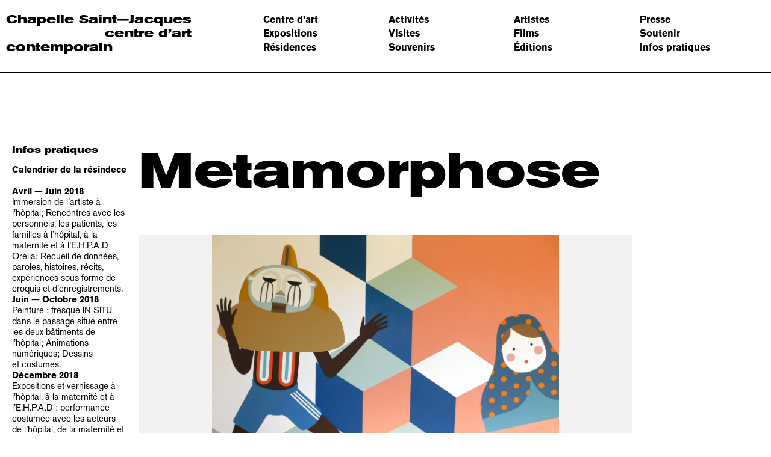

--- FILE ---
content_type: text/html; charset=UTF-8
request_url: https://lachapelle-saint-jacques.com/activites/residence-avec-the-old-boys-club/
body_size: 9197
content:
<!doctype html>
<html lang="fr-FR" class="no-js">
	<head>

		<!-- Global site tag (gtag.js) - Google Analytics -->
		<script async src="https://www.googletagmanager.com/gtag/js?id=UA-109019656-1"></script>
		<script>
		  window.dataLayer = window.dataLayer || [];
		  function gtag(){dataLayer.push(arguments);}
		  gtag('js', new Date());

		  gtag('config', 'UA-109019656-1');
		</script>

		<meta charset="UTF-8">
		

		<link href="//www.google-analytics.com" rel="dns-prefetch">
		<link href="https://lachapelle-saint-jacques.com/wp-content/themes/chapelle/img/icons/favicon.png" rel="shortcut icon">

		<meta http-equiv="X-UA-Compatible" content="IE=edge,chrome=1">
		<meta name="viewport" content="width=device-width, initial-scale=1.0">
		<meta name="description" content=".">

		<meta name='robots' content='index, follow, max-image-preview:large, max-snippet:-1, max-video-preview:-1' />

	<!-- This site is optimized with the Yoast SEO plugin v18.8 - https://yoast.com/wordpress/plugins/seo/ -->
	<title>Metamorphose &mdash; Chapelle Saint-Jacques</title>
	<link rel="canonical" href="https://lachapelle-saint-jacques.com/activites/residence-avec-the-old-boys-club/" />
	<meta property="og:locale" content="fr_FR" />
	<meta property="og:type" content="article" />
	<meta property="og:title" content="Metamorphose &mdash; Chapelle Saint-Jacques" />
	<meta property="og:url" content="https://lachapelle-saint-jacques.com/activites/residence-avec-the-old-boys-club/" />
	<meta property="og:site_name" content="Chapelle Saint-Jacques" />
	<meta property="article:modified_time" content="2020-11-25T10:45:57+00:00" />
	<meta property="og:image" content="https://lachapelle-saint-jacques.com/wp-content/uploads/2018/10/Image-3.jpg" />
	<meta property="og:image:width" content="800" />
	<meta property="og:image:height" content="639" />
	<meta property="og:image:type" content="image/jpeg" />
	<meta name="twitter:card" content="summary" />
	<script type="application/ld+json" class="yoast-schema-graph">{"@context":"https://schema.org","@graph":[{"@type":"WebSite","@id":"https://lachapelle-saint-jacques.com/#website","url":"https://lachapelle-saint-jacques.com/","name":"Chapelle Saint-Jacques","description":".","potentialAction":[{"@type":"SearchAction","target":{"@type":"EntryPoint","urlTemplate":"https://lachapelle-saint-jacques.com/?s={search_term_string}"},"query-input":"required name=search_term_string"}],"inLanguage":"fr-FR"},{"@type":"ImageObject","inLanguage":"fr-FR","@id":"https://lachapelle-saint-jacques.com/activites/residence-avec-the-old-boys-club/#primaryimage","url":"https://lachapelle-saint-jacques.com/wp-content/uploads/2018/10/Image-3.jpg","contentUrl":"https://lachapelle-saint-jacques.com/wp-content/uploads/2018/10/Image-3.jpg","width":800,"height":639},{"@type":"WebPage","@id":"https://lachapelle-saint-jacques.com/activites/residence-avec-the-old-boys-club/#webpage","url":"https://lachapelle-saint-jacques.com/activites/residence-avec-the-old-boys-club/","name":"Metamorphose &mdash; Chapelle Saint-Jacques","isPartOf":{"@id":"https://lachapelle-saint-jacques.com/#website"},"primaryImageOfPage":{"@id":"https://lachapelle-saint-jacques.com/activites/residence-avec-the-old-boys-club/#primaryimage"},"datePublished":"2018-10-01T08:27:47+00:00","dateModified":"2020-11-25T10:45:57+00:00","breadcrumb":{"@id":"https://lachapelle-saint-jacques.com/activites/residence-avec-the-old-boys-club/#breadcrumb"},"inLanguage":"fr-FR","potentialAction":[{"@type":"ReadAction","target":["https://lachapelle-saint-jacques.com/activites/residence-avec-the-old-boys-club/"]}]},{"@type":"BreadcrumbList","@id":"https://lachapelle-saint-jacques.com/activites/residence-avec-the-old-boys-club/#breadcrumb","itemListElement":[{"@type":"ListItem","position":1,"name":"Portada","item":"https://lachapelle-saint-jacques.com/"},{"@type":"ListItem","position":2,"name":"Metamorphose"}]}]}</script>
	<!-- / Yoast SEO plugin. -->


<link rel='dns-prefetch' href='//s.w.org' />
		<!-- This site uses the Google Analytics by ExactMetrics plugin v7.10.0 - Using Analytics tracking - https://www.exactmetrics.com/ -->
							<script
				src="//www.googletagmanager.com/gtag/js?id=UA-142043417-1"  data-cfasync="false" data-wpfc-render="false" type="text/javascript" async></script>
			<script data-cfasync="false" data-wpfc-render="false" type="text/javascript">
				var em_version = '7.10.0';
				var em_track_user = true;
				var em_no_track_reason = '';
				
								var disableStrs = [
															'ga-disable-UA-142043417-1',
									];

				/* Function to detect opted out users */
				function __gtagTrackerIsOptedOut() {
					for (var index = 0; index < disableStrs.length; index++) {
						if (document.cookie.indexOf(disableStrs[index] + '=true') > -1) {
							return true;
						}
					}

					return false;
				}

				/* Disable tracking if the opt-out cookie exists. */
				if (__gtagTrackerIsOptedOut()) {
					for (var index = 0; index < disableStrs.length; index++) {
						window[disableStrs[index]] = true;
					}
				}

				/* Opt-out function */
				function __gtagTrackerOptout() {
					for (var index = 0; index < disableStrs.length; index++) {
						document.cookie = disableStrs[index] + '=true; expires=Thu, 31 Dec 2099 23:59:59 UTC; path=/';
						window[disableStrs[index]] = true;
					}
				}

				if ('undefined' === typeof gaOptout) {
					function gaOptout() {
						__gtagTrackerOptout();
					}
				}
								window.dataLayer = window.dataLayer || [];

				window.ExactMetricsDualTracker = {
					helpers: {},
					trackers: {},
				};
				if (em_track_user) {
					function __gtagDataLayer() {
						dataLayer.push(arguments);
					}

					function __gtagTracker(type, name, parameters) {
						if (!parameters) {
							parameters = {};
						}

						if (parameters.send_to) {
							__gtagDataLayer.apply(null, arguments);
							return;
						}

						if (type === 'event') {
							
														parameters.send_to = exactmetrics_frontend.ua;
							__gtagDataLayer(type, name, parameters);
													} else {
							__gtagDataLayer.apply(null, arguments);
						}
					}

					__gtagTracker('js', new Date());
					__gtagTracker('set', {
						'developer_id.dNDMyYj': true,
											});
															__gtagTracker('config', 'UA-142043417-1', {"forceSSL":"true"} );
										window.gtag = __gtagTracker;										(function () {
						/* https://developers.google.com/analytics/devguides/collection/analyticsjs/ */
						/* ga and __gaTracker compatibility shim. */
						var noopfn = function () {
							return null;
						};
						var newtracker = function () {
							return new Tracker();
						};
						var Tracker = function () {
							return null;
						};
						var p = Tracker.prototype;
						p.get = noopfn;
						p.set = noopfn;
						p.send = function () {
							var args = Array.prototype.slice.call(arguments);
							args.unshift('send');
							__gaTracker.apply(null, args);
						};
						var __gaTracker = function () {
							var len = arguments.length;
							if (len === 0) {
								return;
							}
							var f = arguments[len - 1];
							if (typeof f !== 'object' || f === null || typeof f.hitCallback !== 'function') {
								if ('send' === arguments[0]) {
									var hitConverted, hitObject = false, action;
									if ('event' === arguments[1]) {
										if ('undefined' !== typeof arguments[3]) {
											hitObject = {
												'eventAction': arguments[3],
												'eventCategory': arguments[2],
												'eventLabel': arguments[4],
												'value': arguments[5] ? arguments[5] : 1,
											}
										}
									}
									if ('pageview' === arguments[1]) {
										if ('undefined' !== typeof arguments[2]) {
											hitObject = {
												'eventAction': 'page_view',
												'page_path': arguments[2],
											}
										}
									}
									if (typeof arguments[2] === 'object') {
										hitObject = arguments[2];
									}
									if (typeof arguments[5] === 'object') {
										Object.assign(hitObject, arguments[5]);
									}
									if ('undefined' !== typeof arguments[1].hitType) {
										hitObject = arguments[1];
										if ('pageview' === hitObject.hitType) {
											hitObject.eventAction = 'page_view';
										}
									}
									if (hitObject) {
										action = 'timing' === arguments[1].hitType ? 'timing_complete' : hitObject.eventAction;
										hitConverted = mapArgs(hitObject);
										__gtagTracker('event', action, hitConverted);
									}
								}
								return;
							}

							function mapArgs(args) {
								var arg, hit = {};
								var gaMap = {
									'eventCategory': 'event_category',
									'eventAction': 'event_action',
									'eventLabel': 'event_label',
									'eventValue': 'event_value',
									'nonInteraction': 'non_interaction',
									'timingCategory': 'event_category',
									'timingVar': 'name',
									'timingValue': 'value',
									'timingLabel': 'event_label',
									'page': 'page_path',
									'location': 'page_location',
									'title': 'page_title',
								};
								for (arg in args) {
																		if (!(!args.hasOwnProperty(arg) || !gaMap.hasOwnProperty(arg))) {
										hit[gaMap[arg]] = args[arg];
									} else {
										hit[arg] = args[arg];
									}
								}
								return hit;
							}

							try {
								f.hitCallback();
							} catch (ex) {
							}
						};
						__gaTracker.create = newtracker;
						__gaTracker.getByName = newtracker;
						__gaTracker.getAll = function () {
							return [];
						};
						__gaTracker.remove = noopfn;
						__gaTracker.loaded = true;
						window['__gaTracker'] = __gaTracker;
					})();
									} else {
										console.log("");
					(function () {
						function __gtagTracker() {
							return null;
						}

						window['__gtagTracker'] = __gtagTracker;
						window['gtag'] = __gtagTracker;
					})();
									}
			</script>
				<!-- / Google Analytics by ExactMetrics -->
		<script type="text/javascript">
window._wpemojiSettings = {"baseUrl":"https:\/\/s.w.org\/images\/core\/emoji\/13.1.0\/72x72\/","ext":".png","svgUrl":"https:\/\/s.w.org\/images\/core\/emoji\/13.1.0\/svg\/","svgExt":".svg","source":{"concatemoji":"https:\/\/lachapelle-saint-jacques.com\/wp-includes\/js\/wp-emoji-release.min.js?ver=5.9.12"}};
/*! This file is auto-generated */
!function(e,a,t){var n,r,o,i=a.createElement("canvas"),p=i.getContext&&i.getContext("2d");function s(e,t){var a=String.fromCharCode;p.clearRect(0,0,i.width,i.height),p.fillText(a.apply(this,e),0,0);e=i.toDataURL();return p.clearRect(0,0,i.width,i.height),p.fillText(a.apply(this,t),0,0),e===i.toDataURL()}function c(e){var t=a.createElement("script");t.src=e,t.defer=t.type="text/javascript",a.getElementsByTagName("head")[0].appendChild(t)}for(o=Array("flag","emoji"),t.supports={everything:!0,everythingExceptFlag:!0},r=0;r<o.length;r++)t.supports[o[r]]=function(e){if(!p||!p.fillText)return!1;switch(p.textBaseline="top",p.font="600 32px Arial",e){case"flag":return s([127987,65039,8205,9895,65039],[127987,65039,8203,9895,65039])?!1:!s([55356,56826,55356,56819],[55356,56826,8203,55356,56819])&&!s([55356,57332,56128,56423,56128,56418,56128,56421,56128,56430,56128,56423,56128,56447],[55356,57332,8203,56128,56423,8203,56128,56418,8203,56128,56421,8203,56128,56430,8203,56128,56423,8203,56128,56447]);case"emoji":return!s([10084,65039,8205,55357,56613],[10084,65039,8203,55357,56613])}return!1}(o[r]),t.supports.everything=t.supports.everything&&t.supports[o[r]],"flag"!==o[r]&&(t.supports.everythingExceptFlag=t.supports.everythingExceptFlag&&t.supports[o[r]]);t.supports.everythingExceptFlag=t.supports.everythingExceptFlag&&!t.supports.flag,t.DOMReady=!1,t.readyCallback=function(){t.DOMReady=!0},t.supports.everything||(n=function(){t.readyCallback()},a.addEventListener?(a.addEventListener("DOMContentLoaded",n,!1),e.addEventListener("load",n,!1)):(e.attachEvent("onload",n),a.attachEvent("onreadystatechange",function(){"complete"===a.readyState&&t.readyCallback()})),(n=t.source||{}).concatemoji?c(n.concatemoji):n.wpemoji&&n.twemoji&&(c(n.twemoji),c(n.wpemoji)))}(window,document,window._wpemojiSettings);
</script>
<style type="text/css">
img.wp-smiley,
img.emoji {
	display: inline !important;
	border: none !important;
	box-shadow: none !important;
	height: 1em !important;
	width: 1em !important;
	margin: 0 0.07em !important;
	vertical-align: -0.1em !important;
	background: none !important;
	padding: 0 !important;
}
</style>
	<link rel='stylesheet' id='wp-block-library-css'  href='https://lachapelle-saint-jacques.com/wp-includes/css/dist/block-library/style.min.css?ver=5.9.12' media='all' />
<style id='global-styles-inline-css' type='text/css'>
body{--wp--preset--color--black: #000000;--wp--preset--color--cyan-bluish-gray: #abb8c3;--wp--preset--color--white: #ffffff;--wp--preset--color--pale-pink: #f78da7;--wp--preset--color--vivid-red: #cf2e2e;--wp--preset--color--luminous-vivid-orange: #ff6900;--wp--preset--color--luminous-vivid-amber: #fcb900;--wp--preset--color--light-green-cyan: #7bdcb5;--wp--preset--color--vivid-green-cyan: #00d084;--wp--preset--color--pale-cyan-blue: #8ed1fc;--wp--preset--color--vivid-cyan-blue: #0693e3;--wp--preset--color--vivid-purple: #9b51e0;--wp--preset--gradient--vivid-cyan-blue-to-vivid-purple: linear-gradient(135deg,rgba(6,147,227,1) 0%,rgb(155,81,224) 100%);--wp--preset--gradient--light-green-cyan-to-vivid-green-cyan: linear-gradient(135deg,rgb(122,220,180) 0%,rgb(0,208,130) 100%);--wp--preset--gradient--luminous-vivid-amber-to-luminous-vivid-orange: linear-gradient(135deg,rgba(252,185,0,1) 0%,rgba(255,105,0,1) 100%);--wp--preset--gradient--luminous-vivid-orange-to-vivid-red: linear-gradient(135deg,rgba(255,105,0,1) 0%,rgb(207,46,46) 100%);--wp--preset--gradient--very-light-gray-to-cyan-bluish-gray: linear-gradient(135deg,rgb(238,238,238) 0%,rgb(169,184,195) 100%);--wp--preset--gradient--cool-to-warm-spectrum: linear-gradient(135deg,rgb(74,234,220) 0%,rgb(151,120,209) 20%,rgb(207,42,186) 40%,rgb(238,44,130) 60%,rgb(251,105,98) 80%,rgb(254,248,76) 100%);--wp--preset--gradient--blush-light-purple: linear-gradient(135deg,rgb(255,206,236) 0%,rgb(152,150,240) 100%);--wp--preset--gradient--blush-bordeaux: linear-gradient(135deg,rgb(254,205,165) 0%,rgb(254,45,45) 50%,rgb(107,0,62) 100%);--wp--preset--gradient--luminous-dusk: linear-gradient(135deg,rgb(255,203,112) 0%,rgb(199,81,192) 50%,rgb(65,88,208) 100%);--wp--preset--gradient--pale-ocean: linear-gradient(135deg,rgb(255,245,203) 0%,rgb(182,227,212) 50%,rgb(51,167,181) 100%);--wp--preset--gradient--electric-grass: linear-gradient(135deg,rgb(202,248,128) 0%,rgb(113,206,126) 100%);--wp--preset--gradient--midnight: linear-gradient(135deg,rgb(2,3,129) 0%,rgb(40,116,252) 100%);--wp--preset--duotone--dark-grayscale: url('#wp-duotone-dark-grayscale');--wp--preset--duotone--grayscale: url('#wp-duotone-grayscale');--wp--preset--duotone--purple-yellow: url('#wp-duotone-purple-yellow');--wp--preset--duotone--blue-red: url('#wp-duotone-blue-red');--wp--preset--duotone--midnight: url('#wp-duotone-midnight');--wp--preset--duotone--magenta-yellow: url('#wp-duotone-magenta-yellow');--wp--preset--duotone--purple-green: url('#wp-duotone-purple-green');--wp--preset--duotone--blue-orange: url('#wp-duotone-blue-orange');--wp--preset--font-size--small: 13px;--wp--preset--font-size--medium: 20px;--wp--preset--font-size--large: 36px;--wp--preset--font-size--x-large: 42px;}.has-black-color{color: var(--wp--preset--color--black) !important;}.has-cyan-bluish-gray-color{color: var(--wp--preset--color--cyan-bluish-gray) !important;}.has-white-color{color: var(--wp--preset--color--white) !important;}.has-pale-pink-color{color: var(--wp--preset--color--pale-pink) !important;}.has-vivid-red-color{color: var(--wp--preset--color--vivid-red) !important;}.has-luminous-vivid-orange-color{color: var(--wp--preset--color--luminous-vivid-orange) !important;}.has-luminous-vivid-amber-color{color: var(--wp--preset--color--luminous-vivid-amber) !important;}.has-light-green-cyan-color{color: var(--wp--preset--color--light-green-cyan) !important;}.has-vivid-green-cyan-color{color: var(--wp--preset--color--vivid-green-cyan) !important;}.has-pale-cyan-blue-color{color: var(--wp--preset--color--pale-cyan-blue) !important;}.has-vivid-cyan-blue-color{color: var(--wp--preset--color--vivid-cyan-blue) !important;}.has-vivid-purple-color{color: var(--wp--preset--color--vivid-purple) !important;}.has-black-background-color{background-color: var(--wp--preset--color--black) !important;}.has-cyan-bluish-gray-background-color{background-color: var(--wp--preset--color--cyan-bluish-gray) !important;}.has-white-background-color{background-color: var(--wp--preset--color--white) !important;}.has-pale-pink-background-color{background-color: var(--wp--preset--color--pale-pink) !important;}.has-vivid-red-background-color{background-color: var(--wp--preset--color--vivid-red) !important;}.has-luminous-vivid-orange-background-color{background-color: var(--wp--preset--color--luminous-vivid-orange) !important;}.has-luminous-vivid-amber-background-color{background-color: var(--wp--preset--color--luminous-vivid-amber) !important;}.has-light-green-cyan-background-color{background-color: var(--wp--preset--color--light-green-cyan) !important;}.has-vivid-green-cyan-background-color{background-color: var(--wp--preset--color--vivid-green-cyan) !important;}.has-pale-cyan-blue-background-color{background-color: var(--wp--preset--color--pale-cyan-blue) !important;}.has-vivid-cyan-blue-background-color{background-color: var(--wp--preset--color--vivid-cyan-blue) !important;}.has-vivid-purple-background-color{background-color: var(--wp--preset--color--vivid-purple) !important;}.has-black-border-color{border-color: var(--wp--preset--color--black) !important;}.has-cyan-bluish-gray-border-color{border-color: var(--wp--preset--color--cyan-bluish-gray) !important;}.has-white-border-color{border-color: var(--wp--preset--color--white) !important;}.has-pale-pink-border-color{border-color: var(--wp--preset--color--pale-pink) !important;}.has-vivid-red-border-color{border-color: var(--wp--preset--color--vivid-red) !important;}.has-luminous-vivid-orange-border-color{border-color: var(--wp--preset--color--luminous-vivid-orange) !important;}.has-luminous-vivid-amber-border-color{border-color: var(--wp--preset--color--luminous-vivid-amber) !important;}.has-light-green-cyan-border-color{border-color: var(--wp--preset--color--light-green-cyan) !important;}.has-vivid-green-cyan-border-color{border-color: var(--wp--preset--color--vivid-green-cyan) !important;}.has-pale-cyan-blue-border-color{border-color: var(--wp--preset--color--pale-cyan-blue) !important;}.has-vivid-cyan-blue-border-color{border-color: var(--wp--preset--color--vivid-cyan-blue) !important;}.has-vivid-purple-border-color{border-color: var(--wp--preset--color--vivid-purple) !important;}.has-vivid-cyan-blue-to-vivid-purple-gradient-background{background: var(--wp--preset--gradient--vivid-cyan-blue-to-vivid-purple) !important;}.has-light-green-cyan-to-vivid-green-cyan-gradient-background{background: var(--wp--preset--gradient--light-green-cyan-to-vivid-green-cyan) !important;}.has-luminous-vivid-amber-to-luminous-vivid-orange-gradient-background{background: var(--wp--preset--gradient--luminous-vivid-amber-to-luminous-vivid-orange) !important;}.has-luminous-vivid-orange-to-vivid-red-gradient-background{background: var(--wp--preset--gradient--luminous-vivid-orange-to-vivid-red) !important;}.has-very-light-gray-to-cyan-bluish-gray-gradient-background{background: var(--wp--preset--gradient--very-light-gray-to-cyan-bluish-gray) !important;}.has-cool-to-warm-spectrum-gradient-background{background: var(--wp--preset--gradient--cool-to-warm-spectrum) !important;}.has-blush-light-purple-gradient-background{background: var(--wp--preset--gradient--blush-light-purple) !important;}.has-blush-bordeaux-gradient-background{background: var(--wp--preset--gradient--blush-bordeaux) !important;}.has-luminous-dusk-gradient-background{background: var(--wp--preset--gradient--luminous-dusk) !important;}.has-pale-ocean-gradient-background{background: var(--wp--preset--gradient--pale-ocean) !important;}.has-electric-grass-gradient-background{background: var(--wp--preset--gradient--electric-grass) !important;}.has-midnight-gradient-background{background: var(--wp--preset--gradient--midnight) !important;}.has-small-font-size{font-size: var(--wp--preset--font-size--small) !important;}.has-medium-font-size{font-size: var(--wp--preset--font-size--medium) !important;}.has-large-font-size{font-size: var(--wp--preset--font-size--large) !important;}.has-x-large-font-size{font-size: var(--wp--preset--font-size--x-large) !important;}
</style>
<link rel='stylesheet' id='normalize-css'  href='https://lachapelle-saint-jacques.com/wp-content/themes/chapelle/css/normalize.css' media='all' />
<link rel='stylesheet' id='bootstrap-css'  href='https://lachapelle-saint-jacques.com/wp-content/themes/chapelle/css/bootstrap/bootstrap.css' media='all' />
<link rel='stylesheet' id='styles-css'  href='https://lachapelle-saint-jacques.com/wp-content/themes/chapelle/css/style.min.css' media='all' />
<link rel='stylesheet' id='swiper-css'  href='https://lachapelle-saint-jacques.com/wp-content/themes/chapelle/js/lib/swiper/css/swiper.min.css' media='all' />
<script type='text/javascript' src='https://ajax.googleapis.com/ajax/libs/jquery/1.11.3/jquery.min.js' id='jquery-js'></script>
<script type='text/javascript' src='https://lachapelle-saint-jacques.com/wp-content/themes/chapelle/js/lib/scrollToFixed.min.js' id='scrollToFixed-js'></script>
<script type='text/javascript' src='https://lachapelle-saint-jacques.com/wp-content/themes/chapelle/js/lib/swiper/js/swiper.min.js' id='swiper-js'></script>
<script type='text/javascript' src='https://lachapelle-saint-jacques.com/wp-content/themes/chapelle/js/scripts.js' id='scripts-js'></script>
<script type='text/javascript' src='https://lachapelle-saint-jacques.com/wp-content/plugins/google-analytics-dashboard-for-wp/assets/js/frontend-gtag.min.js?ver=7.10.0' id='exactmetrics-frontend-script-js'></script>
<script data-cfasync="false" data-wpfc-render="false" type="text/javascript" id='exactmetrics-frontend-script-js-extra'>/* <![CDATA[ */
var exactmetrics_frontend = {"js_events_tracking":"true","download_extensions":"zip,mp3,mpeg,pdf,docx,pptx,xlsx,rar","inbound_paths":"[{\"path\":\"\\\/go\\\/\",\"label\":\"affiliate\"},{\"path\":\"\\\/recommend\\\/\",\"label\":\"affiliate\"}]","home_url":"https:\/\/lachapelle-saint-jacques.com","hash_tracking":"false","ua":"UA-142043417-1","v4_id":""};/* ]]> */
</script>
<script type='text/javascript' src='https://lachapelle-saint-jacques.com/wp-content/themes/chapelle/js/lib/bxslider/jquery.fitvids.js' id='fitvids-js'></script>
<script type='text/javascript' src='https://lachapelle-saint-jacques.com/wp-content/themes/chapelle/js/single.js' id='single-js'></script>
<link rel="https://api.w.org/" href="https://lachapelle-saint-jacques.com/wp-json/" /><link rel="alternate" type="application/json+oembed" href="https://lachapelle-saint-jacques.com/wp-json/oembed/1.0/embed?url=https%3A%2F%2Flachapelle-saint-jacques.com%2Factivites%2Fresidence-avec-the-old-boys-club%2F" />
<link rel="alternate" type="text/xml+oembed" href="https://lachapelle-saint-jacques.com/wp-json/oembed/1.0/embed?url=https%3A%2F%2Flachapelle-saint-jacques.com%2Factivites%2Fresidence-avec-the-old-boys-club%2F&#038;format=xml" />
<link rel="icon" href="https://lachapelle-saint-jacques.com/wp-content/uploads/2024/05/cropped-csj-32x32.jpg" sizes="32x32" />
<link rel="icon" href="https://lachapelle-saint-jacques.com/wp-content/uploads/2024/05/cropped-csj-192x192.jpg" sizes="192x192" />
<link rel="apple-touch-icon" href="https://lachapelle-saint-jacques.com/wp-content/uploads/2024/05/cropped-csj-180x180.jpg" />
<meta name="msapplication-TileImage" content="https://lachapelle-saint-jacques.com/wp-content/uploads/2024/05/cropped-csj-270x270.jpg" />


	</head>
	<body class="activites-template-default single single-activites postid-2902 residence-avec-the-old-boys-club">

		<!-- wrapper -->
		<div class="wrapper">

			<div class="header header-blanco" role="banner">
				<div id="logo" class="col-sm-4">
					<div class="logo opcion-4">
						<a href="https://lachapelle-saint-jacques.com">
							<span class="linea1">Chapelle Saint—Jacques</span>
							<span class="linea2">centre d’art</span>
							<span class="linea3">contemporain</span>
						</a>
					</div>

					<div class="btn-movil visible-xs">
						<span></span>
						<span></span>
						<span></span>
					</div>
				</div>

					<div class="nav col-sm-8" role="navigation">
						<ul><li id="menu-item-314" class="menu-item menu-item-type-post_type menu-item-object-page menu-item-314"><a href="https://lachapelle-saint-jacques.com/centre-dart/">Centre d’art</a></li>
<li id="menu-item-312" class="menu-item menu-item-type-post_type menu-item-object-page menu-item-312"><a href="https://lachapelle-saint-jacques.com/expositions/">Expositions</a></li>
<li id="menu-item-5984" class="menu-item menu-item-type-post_type menu-item-object-page menu-item-5984"><a href="https://lachapelle-saint-jacques.com/residences/">Résidences</a></li>
<li id="menu-item-316" class="menu-item menu-item-type-post_type menu-item-object-page menu-item-316"><a href="https://lachapelle-saint-jacques.com/activites/">Activités</a></li>
<li id="menu-item-308" class="menu-item menu-item-type-post_type menu-item-object-page menu-item-308"><a href="https://lachapelle-saint-jacques.com/visites/">Visites</a></li>
<li id="menu-item-309" class="menu-item menu-item-type-post_type menu-item-object-page menu-item-309"><a href="https://lachapelle-saint-jacques.com/souvenirs/">Souvenirs</a></li>
<li id="menu-item-315" class="menu-item menu-item-type-post_type menu-item-object-page menu-item-315"><a href="https://lachapelle-saint-jacques.com/artistes/">Artistes</a></li>
<li id="menu-item-1604" class="menu-item menu-item-type-post_type menu-item-object-page menu-item-1604"><a href="https://lachapelle-saint-jacques.com/films/">Films</a></li>
<li id="menu-item-313" class="menu-item menu-item-type-post_type menu-item-object-page menu-item-313"><a href="https://lachapelle-saint-jacques.com/editions/">Éditions</a></li>
<li id="menu-item-311" class="menu-item menu-item-type-post_type menu-item-object-page menu-item-311"><a href="https://lachapelle-saint-jacques.com/presse/">Presse</a></li>
<li id="menu-item-310" class="menu-item menu-item-type-post_type menu-item-object-page menu-item-310"><a href="https://lachapelle-saint-jacques.com/soutenir/">Soutenir</a></li>
<li id="menu-item-317" class="btn-footer menu-item menu-item-type-custom menu-item-object-custom menu-item-317"><a href="#footer">Infos pratiques</a></li>
</ul>					</div>


			</div>

<div role="main" class="main" id="single-activites">
	<div class="main-container">


	
		<div class="bloqueTexto">
			<div class="bloqueTexto-container contenedor row">
				
    <div class="izq ladillo-wrapper col col-2">
                        <div class="ladillo">
        <div class="titulo-ladillo">
            Infos pratiques        </div>
        <div class="contenido-ladillo">
            <div class="texto-ladillo">
                <p><b>Calendrier de la résindece</b></p>
<div class="page" title="Page 7">
<div class="section">
<div class="layoutArea">
<div class="column">
<p><strong>Avril — Juin 2018 </strong><br />
Immersion de l’artiste à l’hôpital; Rencontres avec les personnels, les patients, les familles à l’hôpital, à la maternité et à l’E.H.P.A.D Orélia; Recueil de données, paroles, histoires, récits, expériences sous forme de croquis et d’enregistrements.</p>
</div>
</div>
</div>
</div>
<div class="page" title="Page 7">
<div class="section">
<div class="layoutArea">
<div class="column">
<p><strong>Juin — Octobre 2018</strong><br />
Peinture : fresque IN SITU dans le passage situé entre les deux bâtiments de l’hôpital; Animations numériques; Dessins et costumes.</p>
</div>
</div>
</div>
</div>
<p><strong>Décembre 2018<br />
</strong>Expositions et vernissage à l’hôpital, à la maternité et à l’E.H.P.A.D ; performance costumée avec les acteurs de l’hôpital, de la maternité et de l’E.H.P.A.D.</p>
<p>&nbsp;</p>
<p><strong>Résidence réalisée dans le cadre du dispositif « Culture / Santé » soutenu par l&rsquo;Agence régionale de santé d&rsquo;Occitanie, la Direction régionale des affaires culturelles Occitanie.<br />
En partenariat avec le Centre hospitalier Pyrénées Comminges.</strong></p>
            </div>
                            <div class="bloque-relacionado">
                    <div class="titulo-relacionado">Artiste</div>
                    <div class="lista-relacionada">
                                                    <div class="item-relacionado"><a href="https://lachapelle-saint-jacques.com/artistes/the-old-boys-club/">The Old Boys' Club</a></div>
                                            </div>
                </div>
            
                        <div class="share">
                <span class='btn-share'>Partager</span><span class='opciones'><ul><li><a href='https://www.facebook.com/sharer/sharer.php?u=https://lachapelle-saint-jacques.com/activites/residence-avec-the-old-boys-club/' onclick='javascript:window.open(this.href,"", "menubar=no,toolbar=no,resizable=yes,scrollbars=yes,height=600,width=600");return false;'>Facebook</a></li><li><a href='https://twitter.com/home?status=https://lachapelle-saint-jacques.com/activites/residence-avec-the-old-boys-club/' onclick='javascript:window.open(this.href,"", "menubar=no,toolbar=no,resizable=yes,scrollbars=yes,height=600,width=600");return false;'>Twitter</i></a></li><li><a href='https://www.linkedin.com/shareArticle?mini=true&url=https://lachapelle-saint-jacques.com/activites/residence-avec-the-old-boys-club/&title=Metamorphose' onclick='javascript:window.open(this.href,"", "menubar=no,toolbar=no,resizable=yes,scrollbars=yes,height=600,width=600");return false;'>Linkedin</i></a></li></ul></span>            </div>
            
        </div>

    </div>
                </div>

    <div class="der bloque col col-8">
                <div class="titulo-bloque">
                            <span class="linea linea0">Metamorphose</span>
                            <span class="linea linea1"></span>
                            <span class="linea linea2"></span>
                    </div>
        
        <div class='galeria'><div class='galeria-container swiper-container'><div class='swiper-wrapper'><div class='swiper-slide img img0' data-id='0'><span><img width='600' height='450' src='https://lachapelle-saint-jacques.com/wp-content/uploads/2018/10/Culture_Sante_TheOldBoysClub_CSJ_2019DSCN0149-1200x900.jpg' class='imagen load-imagen' alt='' data-original='https://lachapelle-saint-jacques.com/wp-content/uploads/2018/10/Culture_Sante_TheOldBoysClub_CSJ_2019DSCN0149-1200x900.jpg' data-caption=''></span></div><div class='swiper-slide img img1' data-id='1'><span><img width='600' height='450' src='https://lachapelle-saint-jacques.com/wp-content/uploads/2018/10/Culture_Sante_TheOldBoysClub_CSJ_2019DSCN0155-1200x900.jpg' class='imagen load-imagen' alt='' data-original='https://lachapelle-saint-jacques.com/wp-content/uploads/2018/10/Culture_Sante_TheOldBoysClub_CSJ_2019DSCN0155-1200x900.jpg' data-caption=''></span></div></div><div class='swiper-nav'><div class='swiper-button-prev'></div><div class='swiper-button-next'></div></div></div><div class='galeria-footer'><div class='swiper-pagination'></div><div class='caption'></div><div class='btn-zoom boton'><span class='zoom-text'>zoom</span><span class='close-text'>Fermer</span></div></div></div>
                <div class="texto-intro">
            <p>Résidence avec The Old Boys&rsquo; Club</p>
<p>La démarche artistique en milieu hospitalier permet d&rsquo;offrir une bulle aux patients. Ces moments permettent aux personnes hospitalisées comme aux soignants de se retrouver autour d&rsquo;un moment de rencontre et de partage. Ce partenariat sera source de découvertes et d&rsquo;enrichissements communs, une nouvelle aventure de l’art à l’hôpital.</p>
<p>Après un temps d’observation et de recherche, les élèves et l’artiste The Old Boys&rsquo; Club construiront en commun un projet in situ, au sein du centre hospitalier Comminges Pyrénées, de la maternité et de l&rsquo;EHPAD.</p>
<p>Le travail de The Old Boys&rsquo; Club  interroge sur le rapport entre l&rsquo;art et la vie.  Artiste protéiforme, elle excelle en dessin et en peinture, au service d’une œuvre narrative peuplée de personnages et de formes multicolores. L’espace d’exposition devient le lieu où les patients retrouvent des éléments qui les rattachent à la vie, à l&rsquo;extérieur de l’hôpital.</p>
<p class="p1">
        </div>
            </div>
    			</div>
		</div>

	
	</div>
</div>


			<!-- footer -->
			<div id="footer" class="footer" role="contentinfo">

    <div class="footer-container clear">

        <div class="columa col-sm-2">
            <p><strong> Centre d’art contemporain d’intérêt national<br />
Adresse</strong><br />
Avenue du maréchal Foch<br />
31800 Saint—Gaudens,<br />
France.</p>
<p><strong>Contact</strong><br />
+33 (0)5 62 00 15 93<br />
<a href="mailto:centredart@lachapelle-saint-jacques.com">centredart@lachapelle-saint-jacques.com</a></p>
<p><strong>Horaires d’ouverture</strong><br />
Du mercredi au samedi<br />
de 14h à 18h,<br />
</span><span class="s1">les jeudis en juillet et août<br />
de 10h à 12h et de 14h à 18h.</span></p>
<p class="p1"><span class="s1">Fermeture annuelle pendant les vacances de Noël et les jours fériés.</span></p>
<p><strong>Entrée libre et gratuite.</strong></p>
        </div>
        <div class="columa col-sm-2">
            <p><strong>Accessibilité</strong><br />
Visites adaptées à toute personne en situation de handicap.<br />
<a href="https://lachapelle-saint-jacques.com/accessibilite/">Plus d&rsquo;infos</a></p>
<p><strong>Venir au centre d’art</strong><br />
A64 axe Toulouse — Tarbes,<br />
sortie 18.</p>
<p>N124 depuis Toulouse, et par la N117 depuis Tarbes.</p>
<p>Ligne SNCF Toulouse — Pau ou Toulouse — Tarbes,  arrêt<br />
Saint—Gaudens (10 min à pied, vers le centre ville).</p>
        </div>
        <div class="columa col-sm-2">
            <p><strong>Nos réseaux sociaux</strong><br />
<a href="http://eepurl.com/4W02f">S&rsquo;inscrire à la newsletter</a> <a href="https://www.facebook.com/ChapelleSaintJacquescentredart/?ref=bookmarks">Facebook</a> <a href="https://www.instagram.com/chapelle_st_jacques/">Instagram</a> <a href="https://www.youtube.com/channel/UCQYO6onkmFeUZn2Yrqfloaw/" target="_blank" rel="noopener">Youtube</a></p>
<p><strong>Nous rejoindre</strong></a><br />
<a href="https://lachapelle-saint-jacques.com/offre-service-civique-2025/">Offres de service civique</p>
<p><strong>Découvrir Saint—Gaudens</strong><br />
<a href="https://www.tourisme-stgaudens.com/">Office du Tourisme</a></p>
<p><strong>Infos sur ce site</strong <a href="https://lachapelle-saint-jacques.com/mentions-legales-3/"><br />
Mentions légales</a> Conditions générales de vente</p>
        </div>
        <div class="columa col-sm-4 col-sm-offset-2">
            <div class="agenda">
                
    <div class="navegador-meses">
        <div class="prev nav-mes"><span><</span></div>
        <div class="actual"><span class="mes" data-mes="01"></span>janvier <span class="year" data-year="2026">2026 </div>
        <div class="next nav-mes"><span>></span></div>
    </div>
    <div class="listado-mes row">
        
            </div>

            </div>

        </div>
    </div>

</div>
			<!-- /footer -->

		</div>
		<!-- /wrapper -->

		
	</body>
</html>


--- FILE ---
content_type: text/css
request_url: https://lachapelle-saint-jacques.com/wp-content/themes/chapelle/css/style.min.css
body_size: 5969
content:
.imagen-cover{position:relative;overflow:hidden}.imagen-cover .placeholder{width:100%;height:auto}.imagen-cover .imagen-relleno{position:absolute;top:0;left:0;width:100% !important;height:100% !important;object-fit:cover;object-position:center}*,*:after,*:before{-moz-box-sizing:border-box;box-sizing:border-box;-webkit-font-smoothing:antialiased;font-smoothing:antialiased;text-rendering:optimizeLegibility}body{font-family:"AkzidenzGroteskBQ";color:#000}body.zoom{overflow:hidden}body.zoom .header{display:none}.clear:before,.clear:after{content:' ';display:table}.clear:after{clear:both}.clear{*zoom:1}img{max-width:100%;vertical-align:bottom}a{color:#000;text-decoration:none}a:hover{color:#000;text-decoration:none}a:focus{outline:0;text-decoration:none;color:inherit}a:hover,a:active{outline:0;color:inherit;text-decoration:none}input:focus{outline:0;border:none}select:focus{outline:0}.wrapper{margin:0 auto;position:relative}.header{padding:21px 0px;position:fixed;top:0;left:0;width:100%;z-index:1001;-webkit-transition:all 0.5s ease-in;-moz-transition:all 0.5s ease-in;transition:all 0.5s ease-in;display:flex;justify-content:space-between}@media (max-width: 767px){.header{padding:10px 0px;align-items:center}}.header-blanco{background:#fff;border-bottom:2px solid #000;color:#000 !important}.header-blanco a{color:#000 !important}.zoom .header{background:none;border:none}.header a{-webkit-transition:all 0.5s ease-in;-moz-transition:all 0.5s ease-in;transition:all 0.5s ease-in}.header .logo{display:inline-block;font-size:23px;line-height:26px;font-weight:500}@media (max-width: 1440px){.header .logo{font-size:20px;line-height:23px}}@media (max-width: 1024px){.header .logo{font-size:17px;line-height:20px}}.header .logo.opcion-1 .linea1{text-align:left}.header .logo.opcion-1 .linea2{text-align:right}.header .logo.opcion-1 .linea3{text-align:center}.header .logo.opcion-2 .linea1{text-align:right}.header .logo.opcion-2 .linea2{text-align:left}.header .logo.opcion-2 .linea3{text-align:center}.header .logo.opcion-3 .linea1{text-align:center}.header .logo.opcion-3 .linea2{text-align:left}.header .logo.opcion-3 .linea3{text-align:right}.header .logo.opcion-4 .linea1{text-align:center}.header .logo.opcion-4 .linea2{text-align:right}.header .logo.opcion-4 .linea3{text-align:left}.header .logo.opcion-5 .linea1{text-align:left}.header .logo.opcion-5 .linea2{text-align:center}.header .logo.opcion-5 .linea3{text-align:right}.header .logo.opcion-6 .linea1{text-align:right}.header .logo.opcion-6 .linea2{text-align:center}.header .logo.opcion-6 .linea3{text-align:left}.header .logo span{max-width:465px;display:block}.header .btn-movil{padding-right:10px}.header .btn-movil span{background:#000;display:block;width:25px;height:1.5px;margin-bottom:4.5px;-webkit-transition:all 0.5s ease-in;-moz-transition:all 0.5s ease-in;transition:all 0.5s ease-in}.header #logo{position:relative;z-index:100}@media (max-width: 767px){.header #logo{width:100%;display:flex;align-items:center;justify-content:space-between}}.header .nav{display:inline-block;font-weight:bold;font-size:18px;line-height:26px}@media (max-width: 1440px){.header .nav{font-size:16px;line-height:23px}}@media (max-width: 1024px){.header .nav{font-size:14px;line-height:20px}}@media (max-width: 767px){.header .nav{font-weight:500}}@media (max-width: 767px){.header .nav{display:none;position:fixed;overflow-y:scroll;top:82px;max-height:100%;left:0;background:#fff;width:100%;padding:0;font-weight:500}}.header .nav ul{list-style:none;margin:0;padding:0;display:flex;flex-direction:column;height:78px;flex-wrap:wrap}@media (max-width: 767px){.header .nav ul{display:block;height:auto;width:100%}}.header .nav ul li{width:25%}@media (max-width: 767px){.header .nav ul li{border-bottom:2px solid #000;width:100%;padding:10px;height:30px;display:flex;align-items:center}}.header .nav ul li.current_page_item{font-weight:500}.header .nav ul li.wpml-ls-menu-item{display:none}.header .nav ul li.wpml-ls-current-language>a{display:none}.header .nav ul li.wpml-ls-current-language ul{display:inline;width:auto;height:auto}.header .nav ul li.wpml-ls-current-language ul li{display:inline;width:auto}.header .nav ul li.wpml-ls-current-language ul li:after{content:" / ";display:inline}.header .nav ul li.wpml-ls-current-language ul li:last-child:after{display:none}@media (max-width: 767px){.header .nav ul li a{color:#000 !important}}.header .nav .sub-menu li{padding:0;border:none}.header-blanco .btn-movil span{background:#000 !important}.main{padding-top:240px;padding-bottom:180px}@media (max-width: 767px){.main{padding-top:112px;padding-bottom:90px}}.main .main-container{padding:0 20px}@media (max-width: 767px){.main .main-container{padding:0 10px}}.footer{background:#000;color:#fff;font-size:15px;line-height:18px;padding:20px}@media (max-width: 1440px){.footer{font-size:13px;line-height:16px}}@media (max-width: 1024px){.footer{font-size:11px;line-height:13px}}.footer p{margin-bottom:18px}.footer p:last-child{margin-bottom:0}@media (max-width: 1440px){.footer p{margin-bottom:13px}}@media (max-width: 1024px){.footer p{margin-bottom:11px}}@media (max-width: 767px){.footer{padding:20px 0px}}.footer .footer-container p{margin-bottom:18px}.footer .footer-container p:last-child{margin-bottom:0}.footer a{color:#fff}.footer .navegador-meses{width:50%;display:flex;justify-content:space-between;font-weight:bold;text-transform:capitalize}.footer .navegador-meses .prev span,.footer .navegador-meses .next span{cursor:pointer}.footer .listado-mes{display:flex;flex-wrap:wrap}.footer .listado-mes .item{width:50%;margin-bottom:18px}.footer .listado-mes .item:last-child{margin-bottom:0}.footer .listado-mes .item .fechas{font-style:italic}.page-template-home .header{color:#fff;z-index:100}.page-template-home a{color:#fff}.page-template-home .btn-movil span{background:#fff}.page-template-home.negro .header{color:#000}.page-template-home.negro .header a{color:#000}.page-template-home.negro .header .btn-movil span{background:#000}#home{padding:0}#home .main-container{padding:0}#home .swiper-container{width:100%;height:100vh}#home .slide{height:100vh;color:#fff;padding:120px 60px;background-repeat:no-repeat;background-position:center;background-size:cover;width:100%}#home .slide#slide-footer{height:auto;padding:0;display:block}#home .slide.negro a{color:#000}#home .slide.negro .flecha-abajo svg path{stroke:#000}#home .slide a{width:100%;height:100%;max-width:1800px;margin:0 auto;display:flex;align-items:center}#home .slide a>.titulo{font-weight:500;font-size:12vw;line-height:13.3vw;width:100%}@media (min-width: 1921px){#home .slide a>.titulo{font-size:200px;line-height:220px}}@media (max-width: 1440px){#home .slide a>.titulo{font-size:150px;line-height:170px}}@media (max-width: 1024px){#home .slide a>.titulo{font-size:120px;line-height:130px}}@media (max-width: 767px){#home .slide a>.titulo{font-size:35px;line-height:40px}}#home .slide a>.titulo.titulo-largo{font-size:calc(12vw * 0.8);line-height:calc(13.3vw * 0.8)}#home .slide a>.titulo span{display:block}#home .slide a>.titulo span.linea1{text-align:right}#home .slide a>.titulo span.linea2{text-align:center}#home .slide .flecha-abajo{position:absolute;bottom:60px;left:0;width:100%;text-align:center;-webkit-transition:-webkit-transform .3s ease-in;-moz-transition:-moz-transform .3s ease-in;transition:transform .3s ease-in}#home .slide .flecha-abajo.girar{-webkit-transform:rotate(180deg);-moz-transform:rotate(180deg);-ms-transform:rotate(180deg);-o-transform:rotate(180deg);transform:rotate(180deg);-webkit-transform-origin:center;-moz-transform-origin:center;-ms-transform-origin:center;-o-transform-origin:center;transform-origin:center}@media (max-width: 767px){#home .slide .flecha-abajo{bottom:40px}}#home .slide .flecha-abajo svg{cursor:pointer}#textos .row{position:relative}@media (max-width: 767px){#textos .row{margin-bottom:30px}}@media (max-width: 767px){#textos .row:after,#textos .row:before{display:none}}#textos .row .bloque .titulo-lineas{font-size:5.2vw;line-height:5.75vw;font-weight:500;width:75%}@media (min-width: 1921px){#textos .row .bloque .titulo-lineas{font-size:100px;line-height:110px}}@media (max-width: 1440px){#textos .row .bloque .titulo-lineas{font-size:80px;line-height:90px}}@media (max-width: 1024px){#textos .row .bloque .titulo-lineas{font-size:65px;line-height:70px}}@media (max-width: 767px){#textos .row .bloque .titulo-lineas{font-size:35px;line-height:40px}}#textos .row .bloque .titulo-lineas span{display:block;width:100%}#textos .row .bloque .titulo-lineas span.linea0{text-align:left}#textos .row .bloque .titulo-lineas span.linea1{text-align:right}#textos .row .bloque .titulo-lineas span.linea2{text-align:center}#textos .row .bloque .texto{margin-top:35px;font-weight:500;font-size:30px;line-height:34px}@media (max-width: 1440px){#textos .row .bloque .texto{font-size:26px;line-height:30px}}@media (max-width: 1024px){#textos .row .bloque .texto{font-size:22px;line-height:26px}}#textos .row .bloque .texto p{margin:0 0 34px 0}#textos .row .bloque .texto p:last-child{margin-bottom:0}#textos .row .bloque .texto p{margin-bottom:60px}@media (max-width: 767px){#textos .row .bloque .texto p{margin-bottom:30px}}#textos .row .bloque .texto p:last-child{margin-bottom:0}#textos .row .bloque .texto ul{margin:0;padding:0}#textos .row .bloque .texto strong,#textos .row .bloque .texto b{font-weight:500;font-size:30px;line-height:34px}@media (max-width: 1440px){#textos .row .bloque .texto strong,#textos .row .bloque .texto b{font-size:26px;line-height:30px}}@media (max-width: 1024px){#textos .row .bloque .texto strong,#textos .row .bloque .texto b{font-size:22px;line-height:26px}}#textos .row .bloque .texto strong p,#textos .row .bloque .texto b p{margin:0 0 34px 0}#textos .row .bloque .texto strong p:last-child,#textos .row .bloque .texto b p:last-child{margin-bottom:0}#textos .row .bloque .galeria{margin-top:30px;margin-bottom:60px}@media (max-width: 767px){#textos .row .bloque .galeria{margin-top:15px;margin-bottom:30px}}#textos .row .bloque .enlace{margin-top:30px}#textos .row .bloque iframe{margin-top:30px;margin-bottom:60px}@media (max-width: 767px){#textos .row .bloque iframe{margin-top:15px;margin-bottom:30px}}#textos .row .ladillo{position:absolute;left:0;top:0;padding-top:14px}@media (max-width: 767px){#textos .row .ladillo{position:static;padding-top:0}}@media (max-width: 767px){#presse .ladillo-wrapper{padding:0 0 60px 0}}#presse .ladillo{padding-top:14px}@media (max-width: 767px){#presse .ladillo{padding-top:0}}#presse .bloque .texto-intro{font-weight:500;font-size:30px;line-height:34px;margin-bottom:60px}@media (max-width: 1440px){#presse .bloque .texto-intro{font-size:26px;line-height:30px}}@media (max-width: 1024px){#presse .bloque .texto-intro{font-size:22px;line-height:26px}}#presse .bloque .texto-intro p{margin:0 0 34px 0}#presse .bloque .texto-intro p:last-child{margin-bottom:0}#presse .bloque .texto-intro p{margin:0 0 30px 0}#presse .bloque .texto-intro p:last-child{margin-bottom:0}#presse .bloque .listado-prensa{margin-bottom:120px}@media (max-width: 767px){#presse .bloque .listado-prensa{margin-bottom:0px}}@media (max-width: 767px){#presse .bloque .listado-prensa .item{width:50%}}#presse .bloque .listado-prensa .item .archivo{height:50px;display:flex;align-items:center;font-size:15px;line-height:18px}#artistes .main-container .bloque-artistas-wrapper{margin-bottom:60px}@media (max-width: 767px){#artistes .main-container .bloque-artistas-wrapper{margin-bottom:30px}}#artistes .main-container .bloque-artistas-wrapper .letra-inicial{font-size:5.2vw;line-height:5.75vw;font-weight:500;text-transform:uppercase;margin-bottom:60px}@media (min-width: 1921px){#artistes .main-container .bloque-artistas-wrapper .letra-inicial{font-size:100px;line-height:110px}}@media (max-width: 1440px){#artistes .main-container .bloque-artistas-wrapper .letra-inicial{font-size:80px;line-height:90px}}@media (max-width: 1024px){#artistes .main-container .bloque-artistas-wrapper .letra-inicial{font-size:65px;line-height:70px}}@media (max-width: 767px){#artistes .main-container .bloque-artistas-wrapper .letra-inicial{font-size:35px;line-height:40px}}@media (max-width: 767px){#artistes .main-container .bloque-artistas-wrapper .letra-inicial{margin-bottom:30px}}#artistes .main-container .bloque-artistas-wrapper .letra-inicial.opcion0{margin-left:40%}#artistes .main-container .bloque-artistas-wrapper .letra-inicial.opcion1{margin-left:20%}#artistes .main-container .bloque-artistas-wrapper .letra-inicial.opcion2{margin-left:60%}#artistes .main-container .bloque-artistas-wrapper .letra-inicial.opcion3{margin-left:0%}#artistes .main-container .bloque-artistas-wrapper .bloque-artistas ul{list-style:none;margin:0;padding:0;display:flex;flex-wrap:wrap}#artistes .main-container .bloque-artistas-wrapper .bloque-artistas ul li{width:20%;margin-bottom:60px}@media (max-width: 767px){#artistes .main-container .bloque-artistas-wrapper .bloque-artistas ul li{width:33.33%;margin-bottom:30px}}#artistes .main-container .bloque-artistas-wrapper .bloque-artistas ul li .artista-container{padding:0 10px}#artistes .main-container .bloque-artistas-wrapper .bloque-artistas ul li .imagen{width:100%;margin-bottom:20px}#artistes .main-container .bloque-artistas-wrapper .bloque-artistas ul li .imagen img{width:100%;height:auto}#artistes .main-container .bloque-artistas-wrapper .bloque-artistas ul li .info-artista{font-size:15px;line-height:18px}@media (max-width: 1440px){#artistes .main-container .bloque-artistas-wrapper .bloque-artistas ul li .info-artista{font-size:13px;line-height:16px}}@media (max-width: 1024px){#artistes .main-container .bloque-artistas-wrapper .bloque-artistas ul li .info-artista{font-size:11px;line-height:13px}}#artistes .main-container .bloque-artistas-wrapper .bloque-artistas ul li .info-artista p{margin-bottom:18px}#artistes .main-container .bloque-artistas-wrapper .bloque-artistas ul li .info-artista p:last-child{margin-bottom:0}@media (max-width: 1440px){#artistes .main-container .bloque-artistas-wrapper .bloque-artistas ul li .info-artista p{margin-bottom:13px}}@media (max-width: 1024px){#artistes .main-container .bloque-artistas-wrapper .bloque-artistas ul li .info-artista p{margin-bottom:11px}}#artistes .main-container .bloque-artistas-wrapper .bloque-artistas ul li .info-artista .nombre{font-weight:bold}.tax-artistes .btn-artistes{font-weight:500}#expositions .bloque .bloque-container{width:80%}#expositions .bloque.impar .bloque-container{margin-left:20%}#expositions .bloque .listado{display:flex;flex-wrap:wrap;margin-top:60px}#expositions .bloque .listado>.item{width:50%;margin-bottom:60px}@media (max-width: 767px){#expositions .bloque .listado>.item{width:100%;margin-bottom:30px}}#expositions .bloque .listado>.item .item-container{padding:0 10px}#expositions .bloque .listado>.item .imagen{margin-bottom:20px}@media (max-width: 767px){#expositions .bloque .listado>.item .imagen{margin-bottom:10px}}#expositions .bloque .listado>.item .info-exposition{font-size:15px;line-height:18px}@media (max-width: 1440px){#expositions .bloque .listado>.item .info-exposition{font-size:13px;line-height:16px}}@media (max-width: 1024px){#expositions .bloque .listado>.item .info-exposition{font-size:11px;line-height:13px}}#expositions .bloque .listado>.item .info-exposition p{margin-bottom:18px}#expositions .bloque .listado>.item .info-exposition p:last-child{margin-bottom:0}@media (max-width: 1440px){#expositions .bloque .listado>.item .info-exposition p{margin-bottom:13px}}@media (max-width: 1024px){#expositions .bloque .listado>.item .info-exposition p{margin-bottom:11px}}#expositions .bloque .listado>.item .info-exposition .titulo{font-weight:bold}#expositions .bloque .listado>.item .info-exposition .fechas{font-style:italic}.single-expositions.negro .header{color:#000}.single-expositions.negro .header a{color:#000}.single-expositions.negro .header .btn-movil span{background:#000}.single-expositions.blanco .header{color:#fff}.single-expositions.blanco .header a{color:#fff}.single-expositions.blanco .header .btn-movil span{background:#fff}.single-expositions .btn-expositions{font-weight:500}.single-expositions .cabecera{width:100%;min-height:100vh;position:relative;display:flex;align-items:center}.single-expositions .cabecera.blanco{color:#fff}.single-expositions .cabecera.blanco .flecha-abajo svg path{stroke:#FFF}.single-expositions .cabecera.negro .flecha-abajo svg path{stroke:#000}.single-expositions .cabecera .imagen-cabecera{position:absolute;height:100%;width:100%;top:0;left:0}.single-expositions .cabecera .imagen-cabecera img{width:100%;height:100%;object-fit:cover;object-position:center}.single-expositions .cabecera .texto-cabecera{position:relative;z-index:10;top:0;left:0;width:100%;height:100%;display:flex;justify-content:center;align-items:center;padding:120px 60px;font-weight:500;font-size:12vw;line-height:13.3vw}@media (min-width: 1921px){.single-expositions .cabecera .texto-cabecera{font-size:200px;line-height:220px}}@media (max-width: 1440px){.single-expositions .cabecera .texto-cabecera{font-size:150px;line-height:170px}}@media (max-width: 1024px){.single-expositions .cabecera .texto-cabecera{font-size:120px;line-height:130px}}@media (max-width: 767px){.single-expositions .cabecera .texto-cabecera{font-size:35px;line-height:40px}}.single-expositions .cabecera .texto-cabecera.titulo-largo{font-size:calc(12vw * 0.8);line-height:calc(13.3vw * 0.8)}.single-expositions .cabecera .texto-cabecera .titulo{font-weight:500;font-size:12vw;line-height:13.3vw;margin:0 auto;max-width:1800px;width:100%}@media (min-width: 1921px){.single-expositions .cabecera .texto-cabecera .titulo{font-size:200px;line-height:220px}}@media (max-width: 1440px){.single-expositions .cabecera .texto-cabecera .titulo{font-size:150px;line-height:170px}}@media (max-width: 1024px){.single-expositions .cabecera .texto-cabecera .titulo{font-size:120px;line-height:130px}}@media (max-width: 767px){.single-expositions .cabecera .texto-cabecera .titulo{font-size:35px;line-height:40px}}.single-expositions .cabecera .texto-cabecera .titulo.titulo-largo{font-size:calc(12vw * 0.8);line-height:calc(13.3vw * 0.8)}.single-expositions .cabecera .texto-cabecera .titulo span{display:block}.single-expositions .cabecera .texto-cabecera .titulo span.linea1{text-align:right}.single-expositions .cabecera .texto-cabecera .titulo span.linea2{text-align:center}.single-expositions .cabecera .flecha-abajo{position:absolute;bottom:60px;left:0;width:100%;text-align:center;z-index:10}.single-expositions .cabecera .flecha-abajo svg{cursor:pointer}#souvenirs .main-container .bloque-year{margin-bottom:60px}@media (max-width: 767px){#souvenirs .main-container .bloque-year{margin-bottom:30px}}#souvenirs .main-container .bloque-year .year{font-size:5.2vw;line-height:5.75vw;font-weight:500;margin-bottom:60px}@media (min-width: 1921px){#souvenirs .main-container .bloque-year .year{font-size:100px;line-height:110px}}@media (max-width: 1440px){#souvenirs .main-container .bloque-year .year{font-size:80px;line-height:90px}}@media (max-width: 1024px){#souvenirs .main-container .bloque-year .year{font-size:65px;line-height:70px}}@media (max-width: 767px){#souvenirs .main-container .bloque-year .year{font-size:35px;line-height:40px}}@media (max-width: 767px){#souvenirs .main-container .bloque-year .year{margin-bottom:30px}}#souvenirs .main-container .bloque-year .year.opcion0{margin-left:40%}#souvenirs .main-container .bloque-year .year.opcion1{margin-left:20%}#souvenirs .main-container .bloque-year .year.opcion2{margin-left:60%}#souvenirs .main-container .bloque-year .year.opcion3{margin-left:60%}#souvenirs .main-container .bloque-year .listado-items{display:flex;flex-wrap:wrap}#souvenirs .main-container .bloque-year .listado-items>.item{width:20%;margin-bottom:60px}@media (max-width: 767px){#souvenirs .main-container .bloque-year .listado-items>.item{width:33.33%;margin-bottom:30px}}#souvenirs .main-container .bloque-year .listado-items>.item.destacado{width:40%}@media (max-width: 767px){#souvenirs .main-container .bloque-year .listado-items>.item.destacado{width:33.33%}}#souvenirs .main-container .bloque-year .listado-items>.item .item-container{padding:0 10px}#souvenirs .main-container .bloque-year .listado-items>.item .item-container .imagen{margin-bottom:20px}#souvenirs .main-container .bloque-year .listado-items>.item .item-container .imagen img{width:100%;height:auto}#souvenirs .main-container .bloque-year .listado-items>.item .item-container .info-item{font-size:15px;line-height:18px}@media (max-width: 1440px){#souvenirs .main-container .bloque-year .listado-items>.item .item-container .info-item{font-size:13px;line-height:16px}}@media (max-width: 1024px){#souvenirs .main-container .bloque-year .listado-items>.item .item-container .info-item{font-size:11px;line-height:13px}}#souvenirs .main-container .bloque-year .listado-items>.item .item-container .info-item p{margin-bottom:18px}#souvenirs .main-container .bloque-year .listado-items>.item .item-container .info-item p:last-child{margin-bottom:0}@media (max-width: 1440px){#souvenirs .main-container .bloque-year .listado-items>.item .item-container .info-item p{margin-bottom:13px}}@media (max-width: 1024px){#souvenirs .main-container .bloque-year .listado-items>.item .item-container .info-item p{margin-bottom:11px}}#souvenirs .main-container .bloque-year .listado-items>.item .item-container .info-item .titulo{font-weight:bold}#souvenirs .main-container .bloque-year .listado-items>.item .item-container .info-item .fechas{font-style:italic}.single-editions .btn-editions{font-weight:500}.single-editions .add-to-cart{display:flex;align-items:flex-end}@media (max-width: 767px){.single-editions .add-to-cart{display:block}}.single-editions .add-to-cart .campo{margin-right:50px}@media (max-width: 767px){.single-editions .add-to-cart .campo{margin:0 0 30px 0}}.single-editions .add-to-cart .campo label{display:block;display:none;font-weight:500;font-size:30px;line-height:34px;margin-bottom:20px}@media (max-width: 1440px){.single-editions .add-to-cart .campo label{font-size:26px;line-height:30px}}@media (max-width: 1024px){.single-editions .add-to-cart .campo label{font-size:22px;line-height:26px}}.single-editions .add-to-cart .campo label p{margin:0 0 34px 0}.single-editions .add-to-cart .campo label p:last-child{margin-bottom:0}@media (max-width: 767px){.single-editions .add-to-cart .campo label{margin-bottom:10px}}.single-editions .add-to-cart .campo .selector{position:relative}.single-editions .add-to-cart .campo .selector select{padding-right:50px;cursor:pointer;background:none}.single-editions .add-to-cart .campo .selector:after{position:absolute;z-index:-1;right:10px;top:calc(50% - 5px);width:0;height:0;border-left:10px solid transparent;border-right:10px solid transparent;border-top:10px solid #000;content:"";display:inline-block}#editions .main-container .titulo-pagina{margin:0;padding:0;font-size:5.2vw;line-height:5.75vw;font-weight:500;margin-bottom:60px;width:80%}@media (min-width: 1921px){#editions .main-container .titulo-pagina{font-size:100px;line-height:110px}}@media (max-width: 1440px){#editions .main-container .titulo-pagina{font-size:80px;line-height:90px}}@media (max-width: 1024px){#editions .main-container .titulo-pagina{font-size:65px;line-height:70px}}@media (max-width: 767px){#editions .main-container .titulo-pagina{font-size:35px;line-height:40px}}@media (max-width: 767px){#editions .main-container .titulo-pagina{margin-bottom:30px}}#editions .main-container .texto{font-weight:500;font-size:30px;line-height:34px;margin-bottom:60px}@media (max-width: 1440px){#editions .main-container .texto{font-size:26px;line-height:30px}}@media (max-width: 1024px){#editions .main-container .texto{font-size:22px;line-height:26px}}#editions .main-container .texto p{margin:0 0 34px 0}#editions .main-container .texto p:last-child{margin-bottom:0}@media (max-width: 767px){#editions .main-container .texto{margin-bottom:30px}}#editions .main-container .texto p:last-child{margin-bottom:0}#editions .main-container .listado-editions{display:flex;flex-wrap:wrap}#editions .main-container .listado-editions:before,#editions .main-container .listado-editions:after{display:none}#editions .main-container .listado-editions .item{margin-bottom:60px}@media (max-width: 767px){#editions .main-container .listado-editions .item{margin-bottom:30px;width:50%}}#editions .main-container .listado-editions .item .imagen{margin-bottom:20px}#editions .main-container .listado-editions .item .imagen img{height:auto;width:100%}#editions .main-container .listado-editions .item .info{font-size:15px;line-height:18px}#editions .main-container .listado-editions .item .info .titulo{font-weight:bold}#editions .main-container .listado-editions .item .info .precio{font-style:italic}#activites .bloque.impar .titulo-bloque,#activites .bloque.impar .texto-intro{margin-left:20%}@media (max-width: 767px){#activites .bloque.impar .titulo-bloque,#activites .bloque.impar .texto-intro{margin-left:0}}#activites .bloque .titulo-bloque{width:80%}#activites .bloque .texto-intro{width:80%}#activites .listado-activites .item{width:20%}@media (max-width: 767px){#activites .listado-activites .item{width:50% !important}}#activites .listado-activites .item.destacado{width:40%}#activites .listado-activites .item .item-container{padding:0 10px}#activites .listado-activites .item .item-container .imagen{margin-bottom:20px}.single-activites .btn-activites{font-weight:500}#newsletter form,#acceder form{font-weight:500;font-size:30px;line-height:34px}@media (max-width: 1440px){#newsletter form,#acceder form{font-size:26px;line-height:30px}}@media (max-width: 1024px){#newsletter form,#acceder form{font-size:22px;line-height:26px}}#newsletter form p,#acceder form p{margin:0 0 34px 0}#newsletter form p:last-child,#acceder form p:last-child{margin-bottom:0}#newsletter form .form-container,#acceder form .form-container{display:flex;flex-wrap:wrap;margin-left:-10px;margin-right:-10px}#newsletter form .input,#acceder form .input{margin-bottom:60px;padding:0 10px;position:relative}@media (max-width: 767px){#newsletter form .input,#acceder form .input{width:100% !important;margin-bottom:30px;padding:0}}#newsletter form .input.mitad,#acceder form .input.mitad{width:50%}#newsletter form .input.tercio,#acceder form .input.tercio{width:33.33%}#newsletter form .input.completo,#acceder form .input.completo{width:100%}#newsletter form .input label,#acceder form .input label{display:block;margin-bottom:20px}@media (max-width: 767px){#newsletter form .input label,#acceder form .input label{margin-bottom:10px}}#newsletter form .input input,#acceder form .input input{border:2px solid #000;padding:5px;width:100%}#newsletter form .input input::-webkit-input-placeholder,#acceder form .input input::-webkit-input-placeholder{color:#ccc}#newsletter form .input input::-moz-placeholder,#acceder form .input input::-moz-placeholder{color:#ccc}#newsletter form .input input:-moz-placeholder,#acceder form .input input:-moz-placeholder{color:#ccc}#newsletter form .input input:-ms-input-placeholder,#acceder form .input input:-ms-input-placeholder{color:#ccc}#newsletter form .input div.mce_inline_error,#acceder form .input div.mce_inline_error{position:absolute;top:100%;left:0;padding:10px}#newsletter form .input.enviar,#acceder form .input.enviar{margin-top:120px}@media (max-width: 767px){#newsletter form .input.enviar,#acceder form .input.enviar{margin-top:75px}}#newsletter form .input.enviar input,#acceder form .input.enviar input{background:none}#newsletter form #mce-responses>*,#acceder form #mce-responses>*{margin-bottom:60px}@media (max-width: 767px){#newsletter form .boton,#acceder form .boton{width:100%;display:inline-block;text-align:center;line-height:1;height:auto}}#newsletter .acceder-form .opciones-pago,#acceder .acceder-form .opciones-pago{padding:0 10px}#newsletter .acceder-form .opciones-pago .grupo1,#newsletter .acceder-form .opciones-pago .grupo2,#acceder .acceder-form .opciones-pago .grupo1,#acceder .acceder-form .opciones-pago .grupo2{margin-bottom:34px}#newsletter .acceder-form .opciones-pago .grupo1 label,#newsletter .acceder-form .opciones-pago .grupo2 label,#acceder .acceder-form .opciones-pago .grupo1 label,#acceder .acceder-form .opciones-pago .grupo2 label{position:relative;display:block;cursor:pointer;padding-left:30px}#newsletter .acceder-form .opciones-pago .grupo1 label span:before,#newsletter .acceder-form .opciones-pago .grupo2 label span:before,#acceder .acceder-form .opciones-pago .grupo1 label span:before,#acceder .acceder-form .opciones-pago .grupo2 label span:before{border:1px solid #000;width:15px;height:15px;display:inline-block;content:"";margin:0px 0px 0 0;position:absolute;top:10px;left:0}#newsletter .acceder-form .opciones-pago .grupo1 input.radio,#newsletter .acceder-form .opciones-pago .grupo1 input.checkbox,#newsletter .acceder-form .opciones-pago .grupo2 input.radio,#newsletter .acceder-form .opciones-pago .grupo2 input.checkbox,#acceder .acceder-form .opciones-pago .grupo1 input.radio,#acceder .acceder-form .opciones-pago .grupo1 input.checkbox,#acceder .acceder-form .opciones-pago .grupo2 input.radio,#acceder .acceder-form .opciones-pago .grupo2 input.checkbox{display:none;z-index:-1;position:relative}#newsletter .acceder-form .opciones-pago .grupo1 input.radio:checked+span:before,#newsletter .acceder-form .opciones-pago .grupo1 input.checkbox:checked+span:before,#newsletter .acceder-form .opciones-pago .grupo2 input.radio:checked+span:before,#newsletter .acceder-form .opciones-pago .grupo2 input.checkbox:checked+span:before,#acceder .acceder-form .opciones-pago .grupo1 input.radio:checked+span:before,#acceder .acceder-form .opciones-pago .grupo1 input.checkbox:checked+span:before,#acceder .acceder-form .opciones-pago .grupo2 input.radio:checked+span:before,#acceder .acceder-form .opciones-pago .grupo2 input.checkbox:checked+span:before{background:#000}#newsletter .acceder-form .opciones-pago .cantidad,#acceder .acceder-form .opciones-pago .cantidad{padding-top:20px;padding-left:30px;position:relative}#newsletter .acceder-form .opciones-pago .cantidad input,#acceder .acceder-form .opciones-pago .cantidad input{padding:5px;border:2px solid #000}#newsletter .acceder-form .opciones-pago .mensaje,#acceder .acceder-form .opciones-pago .mensaje{margin-top:120px}#newsletter .acceder-form .opciones-pago .botones,#acceder .acceder-form .opciones-pago .botones{padding:0;margin-top:60px;margin-bottom:0;display:flex;align-items:center;text-align:center}#newsletter .acceder-form .opciones-pago .botones>div,#acceder .acceder-form .opciones-pago .botones>div{margin-right:20px}#newsletter .acceder-form .opciones-pago .botones>div span,#acceder .acceder-form .opciones-pago .botones>div span{display:inline-block;width:auto;min-width:175px}#newsletter .acceder-form .opciones-pago .botones span,#newsletter .acceder-form .opciones-pago .botones input,#newsletter .acceder-form .opciones-pago .botones button,#acceder .acceder-form .opciones-pago .botones span,#acceder .acceder-form .opciones-pago .botones input,#acceder .acceder-form .opciones-pago .botones button{width:auto;min-width:175px}#newsletter .paso1 .boton,#acceder .paso1 .boton{cursor:pointer}#newsletter .mensaje-sucess,#acceder .mensaje-sucess{font-weight:500;font-size:30px;line-height:34px}@media (max-width: 1440px){#newsletter .mensaje-sucess,#acceder .mensaje-sucess{font-size:26px;line-height:30px}}@media (max-width: 1024px){#newsletter .mensaje-sucess,#acceder .mensaje-sucess{font-size:22px;line-height:26px}}#newsletter .mensaje-sucess p,#acceder .mensaje-sucess p{margin:0 0 34px 0}#newsletter .mensaje-sucess p:last-child,#acceder .mensaje-sucess p:last-child{margin-bottom:0}#newsletter .mensaje-sucess>div,#acceder .mensaje-sucess>div{display:none}.parsley-errors-list{position:absolute;top:100%;margin:0;padding:0;list-style:none;font-size:20px;line-height:1;color:red;padding-top:5px}.bloqueTexto{padding-top:0;position:relative}.bloqueTexto .titulo{font-size:5.2vw;line-height:5.75vw;font-weight:500}@media (min-width: 1921px){.bloqueTexto .titulo{font-size:100px;line-height:110px}}@media (max-width: 1440px){.bloqueTexto .titulo{font-size:80px;line-height:90px}}@media (max-width: 1024px){.bloqueTexto .titulo{font-size:65px;line-height:70px}}@media (max-width: 767px){.bloqueTexto .titulo{font-size:35px;line-height:40px}}.bloqueTexto .titulo span{display:block;width:100%}.bloqueTexto .titulo span.linea0{text-align:left}.bloqueTexto .titulo span.linea1{text-align:right}.bloqueTexto .titulo span.linea2{text-align:center}.bloqueTexto .texto{margin-top:60px;font-weight:500;font-size:30px;line-height:34px}@media (max-width: 1440px){.bloqueTexto .texto{font-size:26px;line-height:30px}}@media (max-width: 1024px){.bloqueTexto .texto{font-size:22px;line-height:26px}}.bloqueTexto .texto p{margin:0 0 34px 0}.bloqueTexto .texto p:last-child{margin-bottom:0}.bloqueTexto .texto p{margin-bottom:34px}.bloqueTexto .texto p:last-child{margin-bottom:0}.bloqueTexto .texto ul{margin:0;padding:0}.bloqueTexto .texto strong,.bloqueTexto .texto b{font-weight:500}.bloqueTexto .fluid-width-video-wrapper{margin-top:120px;margin-bottom:60px}@media (max-width: 767px){.bloqueTexto .fluid-width-video-wrapper{margin-top:60px;margin-bottom:30px}}.bloqueTexto .galeria{margin-top:60px;margin-bottom:60px;width:100%}@media (max-width: 767px){.bloqueTexto .galeria{margin-top:30px;margin-bottom:30px}}.bloqueTexto .enlace{margin-top:180px}@media (max-width: 767px){.bloqueTexto .enlace{margin-top:90px}}.listado{display:flex;flex-wrap:wrap}.listado .item{margin-bottom:60px}@media (max-width: 767px){.listado .item{margin-bottom:30px}}.listado .item .imagen img{width:100%;height:auto}.listado .item .texto{font-size:15px;line-height:18px}.listado .item .texto .titulo{font-weight:bold}.listado .item .texto .fechas{font-style:italic}.galeria{position:relative}.galeria.zoom{position:fixed;top:0;left:0;width:100%;height:100%;z-index:9999;margin:0 !important;background:#fff}.galeria.zoom .galeria-container{height:100%}.galeria.zoom .img{width:100%}.galeria.zoom .img span{padding:100px 100px 100px 100px;position:relative;display:block;height:100vh}.galeria.zoom .img img{width:100%;height:100% !important;object-fit:contain;background:#FFF}.galeria.zoom .galeria-footer{position:absolute;bottom:0;left:0;width:100%}.galeria .swiper-container{position:relative}.galeria .swiper-container img{background:#f2f2f2;width:100%;height:60vh !important;object-fit:contain}.galeria .swiper-nav{position:absolute;top:0;left:0;width:100%;height:100%}.galeria .swiper-nav>div{position:absolute;top:0;width:50%;height:100%;margin:0;padding:0;background:none}.galeria .swiper-nav>div.swiper-button-prev{left:0}.galeria .swiper-nav>div.swiper-button-next{right:0}.galeria .galeria-footer{display:flex;justify-content:space-between;align-items:flex-start;width:100%;z-index:10;left:0;padding-top:20px}.galeria .galeria-footer .swiper-pagination{font-weight:500;font-size:30px;line-height:34px;line-height:30px;width:100%;max-width:130px;text-align:left;position:relative;bottom:0px}@media (max-width: 1440px){.galeria .galeria-footer .swiper-pagination{font-size:26px;line-height:30px}}@media (max-width: 1024px){.galeria .galeria-footer .swiper-pagination{font-size:22px;line-height:26px}}.galeria .galeria-footer .swiper-pagination p{margin:0 0 34px 0}.galeria .galeria-footer .swiper-pagination p:last-child{margin-bottom:0}.zoom .galeria .galeria-footer .swiper-pagination{top:inherit;padding-top:0}.galeria .galeria-footer .caption{padding-left:30px;padding-right:30px;font-size:15px;line-height:18px;width:100%}.zoom .galeria .galeria-footer{bottom:0;left:0;padding:20px}.galeria .btn-zoom{cursor:pointer}@media (max-width: 767px){.galeria .btn-zoom{display:none}}.galeria .btn-zoom.close .zoom-text{display:none}.galeria .btn-zoom.close .close-text{display:inline-block}.galeria .btn-zoom .close-text{display:none}.contenedor{display:flex;align-items:flex-start;margin-bottom:60px}@media (max-width: 767px){.contenedor{flex-direction:column;margin-bottom:30px;padding:0 10px}}@media (max-width: 767px){.contenedor .izq{order:2;width:100%;padding:0}}@media (max-width: 767px){.contenedor .izq .ladillo .titulo-ladillo{width:100%}}@media (max-width: 767px){.contenedor .bloque{order:1}}.contenedor .bloque .titulo-bloque{font-size:5.2vw;line-height:5.75vw;font-weight:500;margin:0 0 60px 0}@media (min-width: 1921px){.contenedor .bloque .titulo-bloque{font-size:100px;line-height:110px}}@media (max-width: 1440px){.contenedor .bloque .titulo-bloque{font-size:80px;line-height:90px}}@media (max-width: 1024px){.contenedor .bloque .titulo-bloque{font-size:65px;line-height:70px}}@media (max-width: 767px){.contenedor .bloque .titulo-bloque{font-size:35px;line-height:40px}}@media (max-width: 767px){.contenedor .bloque .titulo-bloque{margin-bottom:30px}}.contenedor .bloque .texto-intro{font-weight:500;font-size:30px;line-height:34px;margin:0 0 60px 0}@media (max-width: 1440px){.contenedor .bloque .texto-intro{font-size:26px;line-height:30px}}@media (max-width: 1024px){.contenedor .bloque .texto-intro{font-size:22px;line-height:26px}}.contenedor .bloque .texto-intro p{margin:0 0 34px 0}.contenedor .bloque .texto-intro p:last-child{margin-bottom:0}@media (max-width: 767px){.contenedor .bloque .texto-intro{margin-bottom:30px}}.contenedor .bloque .texto-intro p{margin:0 0 30px 0}@media (max-width: 767px){.contenedor .bloque .texto-intro p{margin-bottom:15px}}.contenedor .bloque .texto-intro p:last-child{margin-bottom:0}.boton{font-weight:500;font-size:30px;line-height:34px;line-height:30px;padding:5px 10px;border:2px solid #000;border-radius:0;-webkit-appearance:none;-moz-appearance:none;-ms-appearance:none;-o-appearance:none;appearance:none;height:44px;background:#fff;outline:0}@media (max-width: 1440px){.boton{font-size:26px;line-height:30px}}@media (max-width: 1024px){.boton{font-size:22px;line-height:26px}}.boton p{margin:0 0 34px 0}.boton p:last-child{margin-bottom:0}@media (max-width: 767px){.boton{width:100%;height:auto}}.boton.disabled{cursor:not-allowed;pointer-events:none}.ladillo{font-size:15px;line-height:18px}@media (max-width: 767px){.ladillo{border:2px solid #000;width:100%}}.ladillo .titulo-ladillo{position:relative;font-weight:500}@media (max-width: 767px){.ladillo .titulo-ladillo{text-align:center;width:100%}}.ladillo .titulo-ladillo:after{content:"+";position:absolute;right:10px;top:0;display:none}@media (max-width: 767px){.ladillo .titulo-ladillo:after{display:block}}@media (max-width: 767px){.ladillo .contenido-ladillo{display:none;padding:0 10px 10px 10px}}.ladillo .texto-ladillo{padding-top:15px}.ladillo .texto-ladillo p{margin:0 0 18px 0}.ladillo .texto-ladillo p:last-child{margin-bottom:0}.ladillo .bloque-relacionado{padding-top:15px}.ladillo .bloque-relacionado .titulo-relacionado{font-weight:bold}.ladillo .share{padding-top:15px}.ladillo .share .btn-share{display:block;font-weight:bold}.ladillo .share ul{list-style:none;margin:0;padding:0}.ladillo .share a{display:block}.titulo-lineas{font-size:5.2vw;line-height:5.75vw;font-weight:500;margin-bottom:60px}@media (min-width: 1921px){.titulo-lineas{font-size:100px;line-height:110px}}@media (max-width: 1440px){.titulo-lineas{font-size:80px;line-height:90px}}@media (max-width: 1024px){.titulo-lineas{font-size:65px;line-height:70px}}@media (max-width: 767px){.titulo-lineas{font-size:35px;line-height:40px}}@media (max-width: 767px){.titulo-lineas{margin-bottom:30px}}.titulo-lineas span{display:block;width:100%}.titulo-lineas span.linea0{text-align:left}.titulo-lineas span.linea1{text-align:right}.titulo-lineas span.linea2{text-align:center}.col{position:relative;min-height:1px;padding-left:10px;padding-right:10px}@media (max-width: 767px){.col{padding-left:0;padding-right:0}}.col-8{width:66.66666667%}@media (max-width: 1024px){.col-8{width:83.33%;margin-left:0 !important}}@media (max-width: 767px){.col-8{width:100%}}.col-10{width:83.33333333%}@media (max-width: 767px){.col-10{width:100%}}.col-2{width:16.66666667%}@media (max-width: 767px){.col-2{width:100%}}.col-offset-2{margin-left:16.66666667%}@media (max-width: 767px){.col-offset-2{margin-left:0}}@font-face{font-family:"AkzidenzGroteskBQ";font-style:normal;font-weight:normal;src:url("../fonts/AkzidenzGroteskBQ/AkzidenzGroteskBQ-Reg.woff") format("woff"),url("../fonts/AkzidenzGroteskBQ/AkzidenzGroteskBQ-Reg.ttf") format("truetype")}@font-face{font-family:"AkzidenzGroteskBQ";font-style:italic;font-weight:normal;src:url("../fonts/AkzidenzGroteskBQ/AkzidenzGroteskBQ-Italic.woff") format("woff"),url("../fonts/AkzidenzGroteskBQ/AkzidenzGroteskBQ-Italic.ttf") format("truetype")}@font-face{font-family:"AkzidenzGroteskBQ";font-style:normal;font-weight:bold;src:url("../fonts/AkzidenzGroteskBQ/AkzidenzGroteskBQ-Bold.woff") format("woff"),url("../fonts/AkzidenzGroteskBQ/AkzidenzGroteskBQ-Bold.ttf") format("truetype")}@font-face{font-family:"AkzidenzGroteskBQ";font-style:normal;font-weight:500;src:url("../fonts/AkzidenzGroteskBQ/AkzidenzGroteskBQ-BoldExt.woff") format("woff"),url("../fonts/AkzidenzGroteskBQ/AkzidenzGroteskBQ-BoldExt.ttf") format("truetype")}@font-face{font-family:"AkzidenzGroteskBQ";font-style:italic;font-weight:500;src:url("../fonts/AkzidenzGroteskBQ/AkzidenzGroteskBQ-BoldExtIt.woff") format("woff"),url("../fonts/AkzidenzGroteskBQ/AkzidenzGroteskBQ-BoldExtIt.ttf") format("truetype")}::-moz-selection{background:#000;color:#FFF;text-shadow:none}::selection{background:#000;color:#FFF;text-shadow:none}.alignnone{margin:5px 20px 20px 0}.aligncenter,div.aligncenter{display:block;margin:5px auto 5px auto}.alignright{float:right;margin:5px 0 20px 20px}.alignleft{float:left;margin:5px 20px 20px 0}a img.alignright{float:right;margin:5px 0 20px 20px}a img.alignnone{margin:5px 20px 20px 0}a img.alignleft{float:left;margin:5px 20px 20px 0}a img.aligncenter{display:block;margin-left:auto;margin-right:auto}.wp-caption{background:#FFF;border:1px solid #F0F0F0;max-width:96%;padding:5px 3px 10px;text-align:center}.wp-caption.alignnone{margin:5px 20px 20px 0}.wp-caption.alignleft{margin:5px 20px 20px 0}.wp-caption.alignright{margin:5px 0 20px 20px}.wp-caption img{border:0 none;height:auto;margin:0;max-width:98.5%;padding:0;width:auto}.wp-caption .wp-caption-text,.gallery-caption{font-size:11px;line-height:17px;margin:0;padding:0 4px 5px}@media print{*{background:transparent !important;color:#000 !important;box-shadow:none !important;text-shadow:none !important}a,a:visited{text-decoration:underline}a[href]:after{content:" (" attr(href) ")"}abbr[title]:after{content:" (" attr(title) ")"}.ir a:after,a[href^="javascript:"]:after,a[href^="#"]:after{content:""}pre,blockquote{border:1px solid #999;page-break-inside:avoid}thead{display:table-header-group}tr,img{page-break-inside:avoid}img{max-width:100% !important}@page{margin:0.5cm}p,h2,h3{orphans:3;widows:3}h2,h3{page-break-after:avoid}}


--- FILE ---
content_type: application/javascript
request_url: https://lachapelle-saint-jacques.com/wp-content/themes/chapelle/js/scripts.js
body_size: 1581
content:
var sliders = new Array();
var index = 0;


function cargarAgenda(mes, year) {
    $.ajax({
        type: "POST",
        url: "/wp-admin/admin-ajax.php",
        data: {
            action: 'cargarAgenda',
            year: year,
            mes: mes
        },
        success: function(data) {
            console.log(data);

            if (data != 'Error') {
                $('.agenda').html(data);
            } else {
                alert('Se ha producido un error. Vuelva a intentarlo pasados unos minutos.');
            }
        },
        error: function(errorThrown) {
            alert('Se ha producido un error. Vuelva a intentarlo pasados unos minutos.');
            console.log(errorThrown);
        }
    });
    return false;
}

function getCaption($slide) {
    var caption = $slide.data('caption');
    $slide.parents('.galeria').find('.caption').text(caption);
}

function recargarGaleria(indice, modo) {
    galeria[indice].reloadSlider({
        'pagerType': 'short',
        'mode': modo,
        'controls': true,
        'prevText': '',
        'nextText': '',
        'adaptiveHeight': true
    });
}

function ajustarVideos() {

    if ($('.contenedor .der iframe').length > 0) {
        $(".contenedor .der").fitVids();
    }

}


function cargarImagenes(slider) {
    $('.load-imagen').each(function(i) {
        $(this).attr('src', $(this).data('original'));
        $(this).removeClass('load-imagen');
        //slider.update();
    })
}


function crearGalerias() {
    $('.galeria .swiper-container').each(function(i) {
        $(this).parent().data('indice', i);
        $(this).parent().addClass('s' + i);

        var s = new Swiper('.s'+i+' .swiper-container', {

            direction: 'horizontal',
            loop: true,
            autoHeight: true,

            pagination: {
                el: '.s' + i + ' .swiper-pagination',
                type: 'fraction',
            },

            navigation: {
                nextEl: '.s' + i + ' .swiper-button-next',
                prevEl: '.s' + i + ' .swiper-button-prev',
            },
            on: {
                init: function() {

                    sliders.push($(this));
                    //cargarImagenes(sliders[i][0])
                    var boton = $('.s' + i + ' .btn-zoom');
                    boton.on('click', function(e) {
                        e.preventDefault();
                        e.stopImmediatePropagation();
                        if (!boton.hasClass('close')) {
                            boton.addClass('close');
                            $('body').addClass('zoom');
                            var item = boton.parents('.galeria').addClass('zoom');
							sliders[i][0].update();
                        } else {
                            $('body').removeClass('zoom');
                            boton.removeClass('close');
                            boton.parents('.galeria').removeClass('zoom');
                            sliders[i][0].update();
                        }
                    });


                    var caption = $('.s' + i + ' .img' + sliders[i][0].realIndex + ' img').data('caption');
                    $('.s' + i + ' .caption').text(caption);
                },
                slideChangeTransitionStart: function(){
                    console.log(sliders[i]);
                    if(sliders[i]){
                        var caption = $('.s' + i + ' .img' + sliders[i][0].realIndex + ' img').data('caption');
                        $('.s' + i + ' .caption').text(caption);
                    }
                    console.log(sliders[i]);

                }
            }
        });

    })

}




function ladillosFixed() {
    if ($('.ladillo').length > 0) {
        $('.ladillo-wrapper').scrollToFixed({
            marginTop: 240,
            limit: function() {
                var contenedor = $(this).parents('.contenedor');
                var alto = contenedor.innerHeight() + contenedor.offset().top;
                var valor = alto + 240 - $(window).height();

                return valor;
            },
            //        preFixed: function() { $(this).removeClass('absoluto'); },
            //preAbsolute: function() { $(this).removeClass('absoluto'); },
            postFixed: function() {
                $(this).addClass('absoluto');
            },
            //postAbsolute: function() { $(this).removeClass('absoluto');  }
        });

    }
    // $(window).on('scroll', function(){
    //     var contenedor = $('.contenedor');
    //     console.log($(document).scrollTop() + ' ' + contenedor.height() );
    // })
}

$(function() {
    $('.btn-movil').on('click', function() {
        $('.nav').toggleClass('open').slideToggle();
    });

    $('.ladillo .titulo-ladillo').on('click', function() {
        $(this).toggleClass('open');
        $(this).next().slideToggle();
    });

    ajustarVideos();

    $('.agenda').on('click', '.nav-mes', function() {
        var mes = ($(this).hasClass('prev')) ? parseInt($('.agenda .mes').data('mes')) - 1 : parseInt($('.agenda .mes').data('mes')) + 1;
        var year = parseInt($('.agenda .year').data('year'));
        if (mes > 12) {
            mes = 1;
            year = year + 1;
        } else if (mes < 1) {
            mes = 12;
            year = year - 1;
        }

        cargarAgenda(mes, year);

    })


})

$(window).on('load', function() {
    //ladillosFixed();
	crearGalerias();
});

$(window).on('load resize', function() {
    //ajustarVideos();

});



$(document).on('click', '.btn-footer a', function(event) {
    event.preventDefault();

    if (!$('body').hasClass('page-template-home')) {
        $('html, body').animate({
            scrollTop: $($.attr(this, 'href')).offset().top
        }, 'slow');
    } else {
        mySwiper.slideTo($('.swiper-slide').length);
    }

});


--- FILE ---
content_type: application/javascript
request_url: https://lachapelle-saint-jacques.com/wp-content/themes/chapelle/js/single.js
body_size: 209
content:
$(document).ready(function(){
    $('.flecha-abajo svg').click(function(){
        $("html, body").stop().animate({scrollTop:($('.cabecera').innerHeight() - 120)}, 'slow');
    })

    $(document).scroll(function(){
        if($('body').hasClass('single-expositions')){
            if($(document).scrollTop() >= ($(window).height() - 120)){
                $('.header').addClass('header-blanco');
            }else{
                $('.header').removeClass('header-blanco');
            }
        }

    })

    //$(".bloqueTexto .texto").fitVids();
});

$(window).on('load',function(){

})
